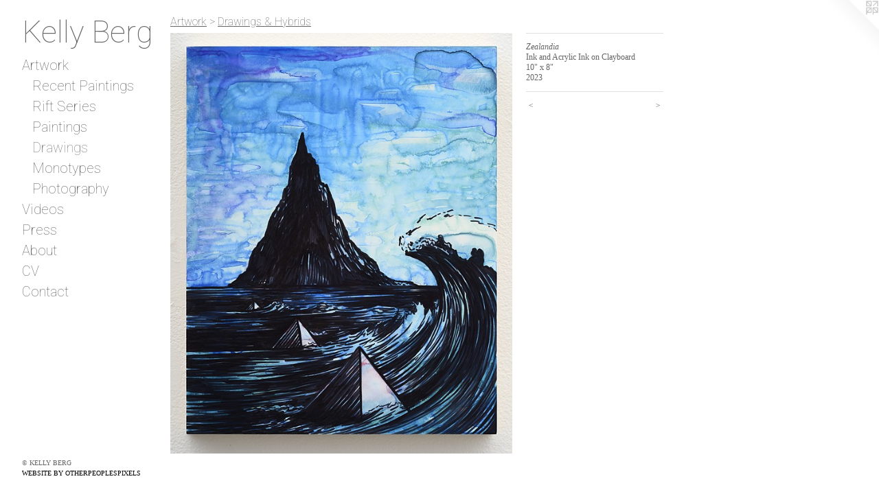

--- FILE ---
content_type: text/html;charset=utf-8
request_url: https://kellyberg.net/artwork/5267793-Zealandia.html
body_size: 3138
content:
<!doctype html><html class="no-js a-image mobile-title-align--center has-mobile-menu-link--above p-artwork has-page-nav l-bricks mobile-menu-align--center has-wall-text "><head><meta charset="utf-8" /><meta content="IE=edge" http-equiv="X-UA-Compatible" /><meta http-equiv="X-OPP-Site-Id" content="40355" /><meta http-equiv="X-OPP-Revision" content="4569" /><meta http-equiv="X-OPP-Locke-Environment" content="production" /><meta http-equiv="X-OPP-Locke-Release" content="v0.0.141" /><title>Kelly Berg</title><link rel="canonical" href="https://kellyberg.net/artwork/5267793-Zealandia.html" /><meta content="website" property="og:type" /><meta property="og:url" content="https://kellyberg.net/artwork/5267793-Zealandia.html" /><meta property="og:title" content="Zealandia" /><meta content="width=device-width, initial-scale=1" name="viewport" /><link type="text/css" rel="stylesheet" href="//cdnjs.cloudflare.com/ajax/libs/normalize/3.0.2/normalize.min.css" /><link type="text/css" rel="stylesheet" media="only all" href="//maxcdn.bootstrapcdn.com/font-awesome/4.3.0/css/font-awesome.min.css" /><link type="text/css" rel="stylesheet" media="not all and (min-device-width: 600px) and (min-device-height: 600px)" href="/release/locke/production/v0.0.141/css/small.css" /><link type="text/css" rel="stylesheet" media="only all and (min-device-width: 600px) and (min-device-height: 600px)" href="/release/locke/production/v0.0.141/css/large-bricks.css" /><link type="text/css" rel="stylesheet" media="not all and (min-device-width: 600px) and (min-device-height: 600px)" href="/r17374187620000004569/css/small-site.css" /><link type="text/css" rel="stylesheet" media="only all and (min-device-width: 600px) and (min-device-height: 600px)" href="/r17374187620000004569/css/large-site.css" /><link type="text/css" rel="stylesheet" media="only all and (min-device-width: 600px) and (min-device-height: 600px)" href="//fonts.googleapis.com/css?family=Roboto:100" /><link type="text/css" rel="stylesheet" media="not all and (min-device-width: 600px) and (min-device-height: 600px)" href="//fonts.googleapis.com/css?family=Roboto:100&amp;text=MENUHomeArtwkVidsPbuCnacKly%20Bg" /><script>window.OPP = window.OPP || {};
OPP.modernMQ = 'only all';
OPP.smallMQ = 'not all and (min-device-width: 600px) and (min-device-height: 600px)';
OPP.largeMQ = 'only all and (min-device-width: 600px) and (min-device-height: 600px)';
OPP.downURI = '/x/3/5/5/40355/.down';
OPP.gracePeriodURI = '/x/3/5/5/40355/.grace_period';
OPP.imgL = function (img) {
  !window.lazySizes && img.onerror();
};
OPP.imgE = function (img) {
  img.onerror = img.onload = null;
  img.src = img.getAttribute('data-src');
  //img.srcset = img.getAttribute('data-srcset');
};</script><script src="/release/locke/production/v0.0.141/js/modernizr.js"></script><script src="/release/locke/production/v0.0.141/js/masonry.js"></script><script src="/release/locke/production/v0.0.141/js/respimage.js"></script><script src="/release/locke/production/v0.0.141/js/ls.aspectratio.js"></script><script src="/release/locke/production/v0.0.141/js/lazysizes.js"></script><script src="/release/locke/production/v0.0.141/js/large.js"></script><script src="/release/locke/production/v0.0.141/js/hammer.js"></script><script>if (!Modernizr.mq('only all')) { document.write('<link type="text/css" rel="stylesheet" href="/release/locke/production/v0.0.141/css/minimal.css">') }</script><style>.media-max-width {
  display: block;
}

@media (min-height: 2352px) {

  .media-max-width {
    max-width: 1627.0px;
  }

}

@media (max-height: 2352px) {

  .media-max-width {
    max-width: 69.1475vh;
  }

}</style></head><body><nav class=" hidden--large"><a id="mobile-menu-link" class="mobile-menu-link hidden--no-js hidden--large">MENU</a><ul class=" site-nav"><li class="nav-item nav-home "><a class="nav-link " href="/home.html">Home</a></li><li class="nav-item expanded nav-museum "><a class="nav-link " href="/section/293566.html">Artwork</a><ul><li class="nav-gallery nav-item expanded "><a class="nav-link " href="/section/491145-Recent%20Paintings.html">Recent Paintings</a></li><li class="nav-gallery nav-item expanded "><a class="nav-link " href="/section/491146-Rift%20Series.html">Rift Series</a></li><li class="nav-item expanded nav-museum "><a class="nav-link " href="/section/491148-Paintings.html">Paintings</a><ul><li class="nav-gallery nav-item "><a class="nav-link " href="/section/526030-2020.html">2020</a></li><li class="nav-gallery nav-item "><a class="nav-link " href="/section/526029-2019.html">2019</a></li><li class="nav-gallery nav-item "><a class="nav-link " href="/section/526031-2018.html">2018</a></li><li class="nav-gallery nav-item "><a class="nav-link " href="/section/526033-2017.html">2017</a></li><li class="nav-gallery nav-item "><a class="nav-link " href="/section/526034-2016.html">2016</a></li><li class="nav-gallery nav-item "><a class="nav-link " href="/section/526036-2015.html">2015</a></li><li class="nav-gallery nav-item "><a class="nav-link " href="/section/526038-2014.html">2014</a></li><li class="nav-gallery nav-item "><a class="nav-link " href="/section/526037-2013.html">2013</a></li><li class="nav-gallery nav-item "><a class="nav-link " href="/section/526063-2012.html">2012</a></li><li class="nav-gallery nav-item "><a class="nav-link " href="/section/526064-2011.html">2011</a></li><li class="nav-gallery nav-item "><a class="nav-link " href="/section/526065-2010.html">2010</a></li></ul></li><li class="nav-gallery nav-item expanded "><a class="selected nav-link " href="/section/503178-Drawings%20%26%20Hybrids.html">Drawings</a></li><li class="nav-gallery nav-item expanded "><a class="nav-link " href="/section/491690-Monotype%20Prints.html">Monotypes</a></li><li class="nav-gallery nav-item expanded "><a class="nav-link " href="/section/530897-Photography%20.html">Photography</a></li></ul></li><li class="nav-news nav-item "><a class="nav-link " href="/news.html">Videos</a></li><li class="nav-links nav-item "><a class="nav-link " href="/links.html">Press</a></li><li class="nav-flex1 nav-item "><a class="nav-link " href="/page/1-About%20the%20Artist.html">About</a></li><li class="nav-item nav-pdf1 "><a target="_blank" class="nav-link " href="//img-cache.oppcdn.com/fixed/40355/assets/UG7UBozXRVrEqy3k.pdf">CV</a></li><li class="nav-item nav-contact "><a class="nav-link " href="/contact.html">Contact</a></li></ul></nav><header id="header"><a class=" site-title" href="/home.html"><span class=" site-title-text u-break-word">Kelly Berg</span><div class=" site-title-media"></div></a></header><div class=" content"><nav class=" hidden--small" id="nav"><header><a class=" site-title" href="/home.html"><span class=" site-title-text u-break-word">Kelly Berg</span><div class=" site-title-media"></div></a></header><ul class=" site-nav"><li class="nav-item nav-home "><a class="nav-link " href="/home.html">Home</a></li><li class="nav-item expanded nav-museum "><a class="nav-link " href="/section/293566.html">Artwork</a><ul><li class="nav-gallery nav-item expanded "><a class="nav-link " href="/section/491145-Recent%20Paintings.html">Recent Paintings</a></li><li class="nav-gallery nav-item expanded "><a class="nav-link " href="/section/491146-Rift%20Series.html">Rift Series</a></li><li class="nav-item expanded nav-museum "><a class="nav-link " href="/section/491148-Paintings.html">Paintings</a><ul><li class="nav-gallery nav-item "><a class="nav-link " href="/section/526030-2020.html">2020</a></li><li class="nav-gallery nav-item "><a class="nav-link " href="/section/526029-2019.html">2019</a></li><li class="nav-gallery nav-item "><a class="nav-link " href="/section/526031-2018.html">2018</a></li><li class="nav-gallery nav-item "><a class="nav-link " href="/section/526033-2017.html">2017</a></li><li class="nav-gallery nav-item "><a class="nav-link " href="/section/526034-2016.html">2016</a></li><li class="nav-gallery nav-item "><a class="nav-link " href="/section/526036-2015.html">2015</a></li><li class="nav-gallery nav-item "><a class="nav-link " href="/section/526038-2014.html">2014</a></li><li class="nav-gallery nav-item "><a class="nav-link " href="/section/526037-2013.html">2013</a></li><li class="nav-gallery nav-item "><a class="nav-link " href="/section/526063-2012.html">2012</a></li><li class="nav-gallery nav-item "><a class="nav-link " href="/section/526064-2011.html">2011</a></li><li class="nav-gallery nav-item "><a class="nav-link " href="/section/526065-2010.html">2010</a></li></ul></li><li class="nav-gallery nav-item expanded "><a class="selected nav-link " href="/section/503178-Drawings%20%26%20Hybrids.html">Drawings</a></li><li class="nav-gallery nav-item expanded "><a class="nav-link " href="/section/491690-Monotype%20Prints.html">Monotypes</a></li><li class="nav-gallery nav-item expanded "><a class="nav-link " href="/section/530897-Photography%20.html">Photography</a></li></ul></li><li class="nav-news nav-item "><a class="nav-link " href="/news.html">Videos</a></li><li class="nav-links nav-item "><a class="nav-link " href="/links.html">Press</a></li><li class="nav-flex1 nav-item "><a class="nav-link " href="/page/1-About%20the%20Artist.html">About</a></li><li class="nav-item nav-pdf1 "><a target="_blank" class="nav-link " href="//img-cache.oppcdn.com/fixed/40355/assets/UG7UBozXRVrEqy3k.pdf">CV</a></li><li class="nav-item nav-contact "><a class="nav-link " href="/contact.html">Contact</a></li></ul><footer><div class=" copyright">© KELLY BERG</div><div class=" credit"><a href="http://otherpeoplespixels.com/ref/kellyberg.net" target="_blank">Website by OtherPeoplesPixels</a></div></footer></nav><main id="main"><a class=" logo hidden--small" href="http://otherpeoplespixels.com/ref/kellyberg.net" title="Website by OtherPeoplesPixels" target="_blank"></a><div class=" page clearfix media-max-width"><h1 class="parent-title title"><a href="/section/293566.html" class="root title-segment hidden--small">Artwork</a><span class=" title-sep hidden--small"> &gt; </span><a class=" title-segment" href="/section/503178-Drawings%20%26%20Hybrids.html">Drawings &amp; Hybrids</a></h1><div class=" media-and-info"><div class=" page-media-wrapper media"><a class=" page-media" title="Zealandia" href="/artwork/5267798-Pyramid%20of%20Palm%20Canyon.html" id="media"><img data-aspectratio="1627/2000" class="u-img " alt="Zealandia" src="//img-cache.oppcdn.com/fixed/40355/assets/n3Ft5nUpLr4SGV49.jpg" srcset="//img-cache.oppcdn.com/img/v1.0/s:40355/t:QkxBTksrVEVYVCtIRVJF/p:12/g:tl/o:2.5/a:50/q:90/1627x2000-n3Ft5nUpLr4SGV49.jpg/1627x2000/15dc035ef27b3b4e71fc90bee48b1556.jpg 1627w,
//img-cache.oppcdn.com/img/v1.0/s:40355/t:QkxBTksrVEVYVCtIRVJF/p:12/g:tl/o:2.5/a:50/q:90/2520x1220-n3Ft5nUpLr4SGV49.jpg/992x1220/eef3411fc0d3252eb2c50bb1129420c4.jpg 992w,
//img-cache.oppcdn.com/img/v1.0/s:40355/t:QkxBTksrVEVYVCtIRVJF/p:12/g:tl/o:2.5/a:50/q:90/984x4096-n3Ft5nUpLr4SGV49.jpg/984x1209/990b2ffaaea9ce90bc35f34f0d31e1a4.jpg 984w,
//img-cache.oppcdn.com/img/v1.0/s:40355/t:QkxBTksrVEVYVCtIRVJF/p:12/g:tl/o:2.5/a:50/q:90/1640x830-n3Ft5nUpLr4SGV49.jpg/675x830/7e0c0db798f94a5f4b090e582314cd25.jpg 675w,
//img-cache.oppcdn.com/img/v1.0/s:40355/t:QkxBTksrVEVYVCtIRVJF/p:12/g:tl/o:2.5/a:50/q:90/640x4096-n3Ft5nUpLr4SGV49.jpg/640x786/c6fcfe4c7448f9d89f0d68ab72434156.jpg 640w,
//img-cache.oppcdn.com/img/v1.0/s:40355/t:QkxBTksrVEVYVCtIRVJF/p:12/g:tl/o:2.5/a:50/q:90/1400x720-n3Ft5nUpLr4SGV49.jpg/585x720/b7ed335151894cd83ad0518399bdaf7c.jpg 585w,
//img-cache.oppcdn.com/img/v1.0/s:40355/t:QkxBTksrVEVYVCtIRVJF/p:12/g:tl/o:2.5/a:50/q:90/984x588-n3Ft5nUpLr4SGV49.jpg/478x588/b7ff38ddfcfb55058ce074d41b29d45e.jpg 478w,
//img-cache.oppcdn.com/fixed/40355/assets/n3Ft5nUpLr4SGV49.jpg 390w" sizes="(max-device-width: 599px) 100vw,
(max-device-height: 599px) 100vw,
(max-width: 390px) 390px,
(max-height: 480px) 390px,
(max-width: 478px) 478px,
(max-height: 588px) 478px,
(max-width: 585px) 585px,
(max-height: 720px) 585px,
(max-width: 640px) 640px,
(max-height: 786px) 640px,
(max-width: 675px) 675px,
(max-height: 830px) 675px,
(max-width: 984px) 984px,
(max-height: 1209px) 984px,
(max-width: 992px) 992px,
(max-height: 1220px) 992px,
1627px" /></a><a class=" zoom-corner" style="display: none" id="zoom-corner"><span class=" zoom-icon fa fa-search-plus"></span></a><div class="share-buttons a2a_kit social-icons hidden--small" data-a2a-title="Zealandia" data-a2a-url="https://kellyberg.net/artwork/5267793-Zealandia.html"></div></div><div class=" info border-color"><div class=" wall-text border-color"><div class=" wt-item wt-title">Zealandia</div><div class=" wt-item wt-media">Ink and Acrylic Ink on Clayboard</div><div class=" wt-item wt-dimensions">10" x 8"</div><div class=" wt-item wt-date">2023</div></div><div class=" page-nav hidden--small border-color clearfix"><a class=" prev" id="artwork-prev" href="/artwork/5267791-Riders%20on%20the%20Storm.html">&lt; <span class=" m-hover-show">previous</span></a> <a class=" next" id="artwork-next" href="/artwork/5267798-Pyramid%20of%20Palm%20Canyon.html"><span class=" m-hover-show">next</span> &gt;</a></div></div></div><div class="share-buttons a2a_kit social-icons hidden--large" data-a2a-title="Zealandia" data-a2a-url="https://kellyberg.net/artwork/5267793-Zealandia.html"></div></div></main></div><footer><div class=" copyright">© KELLY BERG</div><div class=" credit"><a href="http://otherpeoplespixels.com/ref/kellyberg.net" target="_blank">Website by OtherPeoplesPixels</a></div></footer><div class=" modal zoom-modal" style="display: none" id="zoom-modal"><style>@media (min-aspect-ratio: 1627/2000) {

  .zoom-media {
    width: auto;
    max-height: 2000px;
    height: 100%;
  }

}

@media (max-aspect-ratio: 1627/2000) {

  .zoom-media {
    height: auto;
    max-width: 1627px;
    width: 100%;
  }

}
@supports (object-fit: contain) {
  img.zoom-media {
    object-fit: contain;
    width: 100%;
    height: 100%;
    max-width: 1627px;
    max-height: 2000px;
  }
}</style><div class=" zoom-media-wrapper"><img onerror="OPP.imgE(this);" onload="OPP.imgL(this);" data-src="//img-cache.oppcdn.com/fixed/40355/assets/n3Ft5nUpLr4SGV49.jpg" data-srcset="//img-cache.oppcdn.com/img/v1.0/s:40355/t:QkxBTksrVEVYVCtIRVJF/p:12/g:tl/o:2.5/a:50/q:90/1627x2000-n3Ft5nUpLr4SGV49.jpg/1627x2000/15dc035ef27b3b4e71fc90bee48b1556.jpg 1627w,
//img-cache.oppcdn.com/img/v1.0/s:40355/t:QkxBTksrVEVYVCtIRVJF/p:12/g:tl/o:2.5/a:50/q:90/2520x1220-n3Ft5nUpLr4SGV49.jpg/992x1220/eef3411fc0d3252eb2c50bb1129420c4.jpg 992w,
//img-cache.oppcdn.com/img/v1.0/s:40355/t:QkxBTksrVEVYVCtIRVJF/p:12/g:tl/o:2.5/a:50/q:90/984x4096-n3Ft5nUpLr4SGV49.jpg/984x1209/990b2ffaaea9ce90bc35f34f0d31e1a4.jpg 984w,
//img-cache.oppcdn.com/img/v1.0/s:40355/t:QkxBTksrVEVYVCtIRVJF/p:12/g:tl/o:2.5/a:50/q:90/1640x830-n3Ft5nUpLr4SGV49.jpg/675x830/7e0c0db798f94a5f4b090e582314cd25.jpg 675w,
//img-cache.oppcdn.com/img/v1.0/s:40355/t:QkxBTksrVEVYVCtIRVJF/p:12/g:tl/o:2.5/a:50/q:90/640x4096-n3Ft5nUpLr4SGV49.jpg/640x786/c6fcfe4c7448f9d89f0d68ab72434156.jpg 640w,
//img-cache.oppcdn.com/img/v1.0/s:40355/t:QkxBTksrVEVYVCtIRVJF/p:12/g:tl/o:2.5/a:50/q:90/1400x720-n3Ft5nUpLr4SGV49.jpg/585x720/b7ed335151894cd83ad0518399bdaf7c.jpg 585w,
//img-cache.oppcdn.com/img/v1.0/s:40355/t:QkxBTksrVEVYVCtIRVJF/p:12/g:tl/o:2.5/a:50/q:90/984x588-n3Ft5nUpLr4SGV49.jpg/478x588/b7ff38ddfcfb55058ce074d41b29d45e.jpg 478w,
//img-cache.oppcdn.com/fixed/40355/assets/n3Ft5nUpLr4SGV49.jpg 390w" data-sizes="(max-device-width: 599px) 100vw,
(max-device-height: 599px) 100vw,
(max-width: 390px) 390px,
(max-height: 480px) 390px,
(max-width: 478px) 478px,
(max-height: 588px) 478px,
(max-width: 585px) 585px,
(max-height: 720px) 585px,
(max-width: 640px) 640px,
(max-height: 786px) 640px,
(max-width: 675px) 675px,
(max-height: 830px) 675px,
(max-width: 984px) 984px,
(max-height: 1209px) 984px,
(max-width: 992px) 992px,
(max-height: 1220px) 992px,
1627px" class="zoom-media lazyload hidden--no-js " alt="Zealandia" /><noscript><img class="zoom-media " alt="Zealandia" src="//img-cache.oppcdn.com/fixed/40355/assets/n3Ft5nUpLr4SGV49.jpg" /></noscript></div></div><div class=" offline"></div><script src="/release/locke/production/v0.0.141/js/small.js"></script><script src="/release/locke/production/v0.0.141/js/artwork.js"></script><script>window.oppa=window.oppa||function(){(oppa.q=oppa.q||[]).push(arguments)};oppa('config','pathname','production/v0.0.141/40355');oppa('set','g','true');oppa('set','l','bricks');oppa('set','p','artwork');oppa('set','a','image');oppa('rect','m','media','main');oppa('send');</script><script async="" src="/release/locke/production/v0.0.141/js/analytics.js"></script><script src="https://otherpeoplespixels.com/static/enable-preview.js"></script></body></html>

--- FILE ---
content_type: text/css; charset=utf-8
request_url: https://fonts.googleapis.com/css?family=Roboto:100&text=MENUHomeArtwkVidsPbuCnacKly%20Bg
body_size: -358
content:
@font-face {
  font-family: 'Roboto';
  font-style: normal;
  font-weight: 100;
  font-stretch: 100%;
  src: url(https://fonts.gstatic.com/l/font?kit=KFOMCnqEu92Fr1ME7kSn66aGLdTylUAMQXC89YmC2DPNWubEbGmWggvWlkwn7XEWkjk0qI-LCL66FnZaUqjgsvB0-WzrYhzg3QpllHw&skey=a0a0114a1dcab3ac&v=v50) format('woff2');
}
